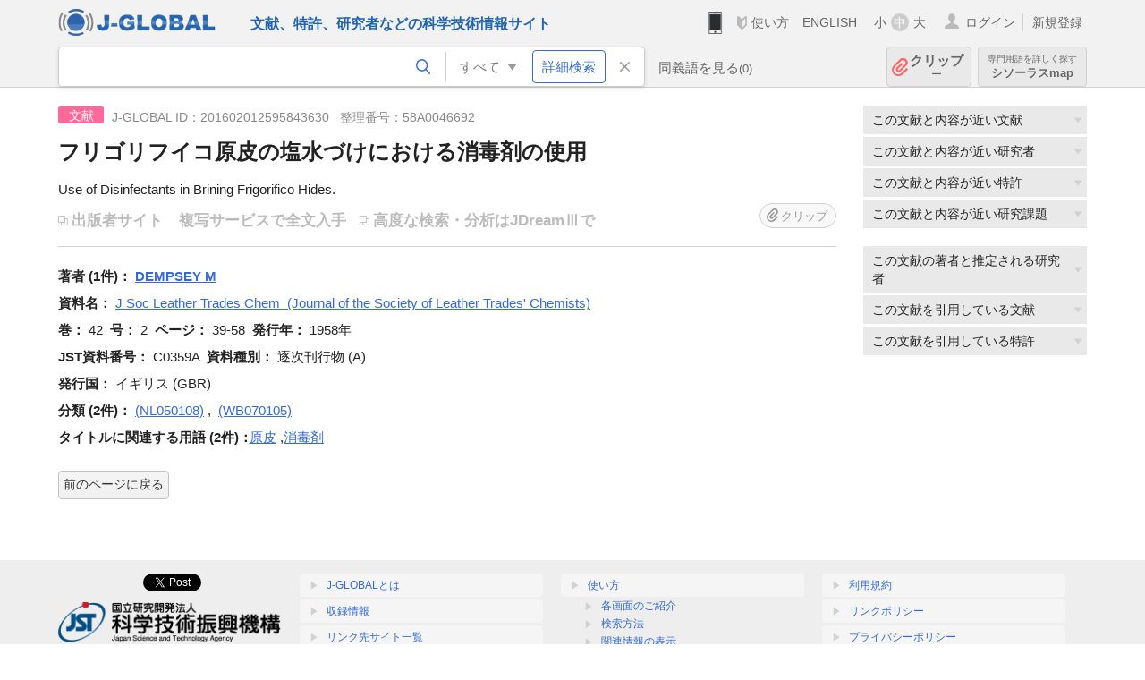

--- FILE ---
content_type: text/html; charset=UTF-8
request_url: https://jglobal.jst.go.jp/detail?JGLOBAL_ID=201602012595843630
body_size: 6032
content:
<!DOCTYPE HTML>
<html lang="ja">
	<head>
	<meta charset="utf-8" >
	<title>フリゴリフイコ原皮の塩水づけにおける消毒剤の使用 | 文献情報 | J-GLOBAL 科学技術総合リンクセンター</title>

	<meta name="viewport" content="width=1020,initial-scale=1">
	<meta name="format-detection" content="telephone=no"><!-- 自動電話番号リンク禁止 -->
	<meta name="csrf-token" content="JNaIWqcfFFvd2y75RvPrCNiOjB02TEgNl6s84XBw">

	<meta name="title" content="フリゴリフイコ原皮の塩水づけにおける消毒剤の使用 | 文献情報 | J-GLOBAL 科学技術総合リンクセンター">
	<meta name="description" content='文献「フリゴリフイコ原皮の塩水づけにおける消毒剤の使用」の詳細情報です。J-GLOBAL 科学技術総合リンクセンターは、国立研究開発法人科学技術振興機構（JST）が運営する、無料で研究者、文献、特許などの科学技術・医学薬学等の二次情報を閲覧できる検索サービスです。検索結果からJST内外の良質な一次情報等へ案内します。'>
	<meta name="keywords" content="J-GLOBAL, jglobal, j-global, ｊ－ｇｌｏｂａｌ, ｊｇｌｏｂａｌ, Ｊ－ＧＬＯＢＡＬ, 独立行政法人, 国立研究開発法人, 科学技術振興機構, JST, jst, ＪＳＴ, ｊｓｔ, 研究者, 文献, 特許, 研究課題, 機関, 科学技術用語, 化学物質, 遺伝子, 資料, 研究資源, 検索, 科学技術, 専門, 学術, 論文, データベース, 統合検索, 横断検索, リンクセンター, Jdream, 発想, アイディア, 関連検索, 検索エンジン, 研究開発, 産学連携, 書誌情報, 技術動向, つながる, ひろがる, ひらめく, 文献, フリゴリフイコ原皮の塩水づけにおける消毒剤の使用">
	<meta name="citation_title" content="フリゴリフイコ原皮の塩水づけにおける消毒剤の使用" />
	<meta name="citation_author" content="DEMPSEY M" />
	<meta name="citation_publication_date" content="1958" />
	<meta name="citation_journal_title" content="J Soc Leather Trades Chem" />
	<meta name="citation_volume" content="42" />
	<meta name="citation_issue" content="2" />
	<meta name="citation_firstpage" content="39" />
	<meta name="citation_lastpage" content="58" />
	<meta name="citation_private_id" content="58A0046692" />
	<meta name="citation_public_url" content="https://jglobal.jst.go.jp/detail?JGLOBAL_ID=201602012595843630" />
<meta property="og:url" content="https://jglobal.jst.go.jp/detail?JGLOBAL_ID=201602012595843630">
<meta property="og:type" content="article">
<meta property="og:title" content="フリゴリフイコ原皮の塩水づけにおける消毒剤の使用 | 文献情報 | J-GLOBAL 科学技術総合リンクセンター">
<meta property="og:image" content="https://jglobal.jst.go.jp/images/jglobal_logo.png">
<meta property="og:image:alt" content="J-GLOBALのロゴ" />

	<link rel="canonical" href="https://jglobal.jst.go.jp/detail?JGLOBAL_ID=201602012595843630">
	<link rel="shortcut icon" href="/images/favicon/favicon.ico">
	<link rel="apple-touch-icon" href="/images/favicon/apple-touch-icon.png">

	<!-- css -->
	<link rel="stylesheet" type="text/css" href="/css/pc.css?id=9cd3f5cf674153c5630adf90b8c0f399">

	<!-- js -->
	<script type="text/javascript" src="/js/app.js?id=5c29566062f75f1bb83b97a23c42fa54"></script>     <!-- JSパッケージ -->
	<script type="text/javascript" src="/js/util/pcsp.js?id=42966a1a826ddae72daa93798d33fe66"></script>    <!-- PCSP -->
	<script type="text/javascript" src="/js/util/pc.js?id=cd7e741dda762585f8513718fc78fd8d"></script>      <!-- PC -->
	<script type="text/javascript" src="https://www.gstatic.com/charts/loader.js"></script>
	<script type="text/javascript" src="/js/jsme/jsme.nocache.js"></script>
	<script>function jsmeOnLoad() {}</script> <!-- JSME作成先タグが動的に生成されるので、ここでは、JSME生成を実装しない -->
	<!-- fb
	<meta property="og:image" content="/images/favicon/fb_image.png" />
	-->
</head>



	<body class="japanese">
		<div class="w_header_bg" >
			<!--//////////////////////////////* ↓Header *////////////////////////////// -->
<div class="header display_pc" id="pc_header_v">
	<input type="hidden" name="" id="x_hidden" value="[base64]">
	<header-pc-component lang="ja" is_login="" user_name="" lang_switch_url="https://jglobal.jst.go.jp/en/detail?JGLOBAL_ID=201602012595843630"></header-pc-component>
</div><!-- /header -->
<!--//////////////////////////////* ↑Header *//////////////////////////////-->
<script type="text/javascript" src="/js/pc/header_vue.js?id=c5ac56432f55efb6b8c5336489f6307c"></script><!-- ヘッダー -->
		</div>
		<div id="detail_v">
			<div class="w_header-nav_bg" ><alerts2-component></alerts2-component>
	<!-- 検索バー -->
	<search-bar-pc-component
		:has-search-condition="hasSearchCondition"
		:free-word="freeWord" v-model="freeWord"
		:synonym-group-count="synonymGroupCount"
		:select-base-type="selectBaseType"
		:base-type="popupBaseType"
		:search-synonyms="searchSynonyms"
		:see-synonym="seeSynonym"
		:do-search="doSearch"
		:clear-search-condition="clearSearchCondition"
		is-login=""
		:err-msgs="errMsgs"
		:is-ill-free-word='isIllFreeWord'
		:bookmark-list='bookmarkList'>
	</search-bar-pc-component>
	<!-- ポップアップ -->
	<popup-detailedsearch-pc-component
		:free-word="freeWord" v-model="freeWord"
		:all-fields="allFields" v-model="allFields"
		:popup-base-type="popupBaseType"
		:synonym-group-count="synonymGroupCount"
		:synonym-group="synonymGroup"
		v-model="synonym" :synonym="synonym"
		:synonym-open-flg="synonymOpenFlg"
		:change-synonym-open-flg="changeSynonymOpenFlg"
		:search-synonyms="searchSynonyms"
		:do-search="doSearch"
		:reset-this-search-condition="resetThisSearchCondition"
		:chemical-s-s-c="chemicalSSC"
		:err-msgs="errMsgs" :update-err-msg="updateErrMsg"
		:on-chemical-structure-str-change="onChemicalStructureStrChange"
		:select-base-type="selectBaseType"
		:is-ill-free-word='isIllFreeWord'
		:pop-article-type="popArticleType"
		:change-pop-article-type="changePopArticleType">
	</popup-detailedsearch-pc-component>
</div>
			<div class="contents">
				<div class="contents_in" v-cloak>
					<div class="contents_in_side right">
												<!-- 外部リンク -->
						<exlink-component v-if="baseData != null" :base-data="baseData"></exlink-component>

						<!-- 関連検索 -->
						<div class="side_similar">
							<template v-for="relatedCategory in relatedCategories.slice(0, 4)">
								<related-component :related-category="relatedCategory" :do-search-related="doSearchRelated"></related-component>
							</template>
						</div>

						<!-- 広告 -->
						
						<!-- 関連検索 -->
						<div class="side_similar">
							<template v-for="relatedCategory in relatedCategories.slice(4, 7)">
								<related-component :related-category="relatedCategory" :do-search-related="doSearchRelated"></related-component>
							</template>
						</div>
					</div>
					<!-- 詳細 -->
					<!-- 文献詳細画面 contents -->
	
	<div class="contents_in_main">
		<div class="search_detail">
						<div class="search_detail_topbox">
									<div class="cate_icon article">文献</div><!-- 文献 -->
													<span class="info_number">
						J-GLOBAL ID：201602012595843630&nbsp;&nbsp;<!-- J-GLOBAL ID -->
												整理番号：58A0046692<!-- 整理番号 -->
											</span>
					<!-- タイトル -->
										<h1 class="search_detail_topbox_title">フリゴリフイコ原皮の塩水づけにおける消毒剤の使用</h1>
										<!-- 翻訳タイトル -->
															<div class="search_detail_topbox_title_sub">Use of Disinfectants in Brining Frigorifico Hides.</div>
															<ul class="ex_link">
						<li>
														<span class="noLink" style="margin: 0 13px 0 0;">出版者サイト</span><!-- 出版者サイト -->
																					<span style="color:#bbb;">複写サービスで全文入手</span><!-- 複写サービス -->
													</li>
						<li>
														<span class="noLink">高度な検索・分析はJDreamⅢで</span><!-- 高度な検索・分析はJDreamIIIで -->
													</li>
					</ul>
					<clip-component v-if="baseData != null" :result="baseData" is-login="" :bookmark-list="this.bookmarkList"></clip-component>
							</div>
											<!-- 著者 -->
								<span class="detail_item_title">著者&nbsp;(1件)：</span>
								<div class="js_tooltip_search">
					<span style="font-weight: bold;">DEMPSEY M</span>
					<!-- //////検索候補////// -->
					<div class="tooltip_search_text">
						<p class="tooltip_search_title">DEMPSEY M について</p><!-- :param0について -->
						<ul>
														<li>
								<a @click="util.toSearch('0', 'DEMPSEY M')">
								「DEMPSEY M」ですべてを検索<!-- 「:param0」ですべてを検索 -->
								</a>
							</li>
													</ul>
					</div>
					<!-- //////検索候補////// -->
				</div><!-- /js_tooltip_search -->
																<br />
				 <!-- 著者 -->

				<!-- 資料名 -->
								<span class="detail_item_title">資料名：</span>
				<div class="js_tooltip_search">
					J Soc Leather Trades Chem
										&nbsp;(Journal of the Society of Leather Trades&#039; Chemists)
										<div class="tooltip_search_text">
						<p class="tooltip_search_title">J Soc Leather Trades Chem について</p><!-- :param0について -->
						<ul>
														<li>
								<a @click="util.toSearch('0', 'C0359A')">
									 JST資料番号 C0359A ですべてを検索<!-- JST資料番号 :param0 ですべてを検索 -->
								</a>
							</li>
																													<li>
									<a href="https://jglobal.jst.go.jp/detail?JGLOBAL_ID=200909000821069162" class="need_hash">
										資料情報を見る<!-- 資料情報を見る -->
									</a>
								</li>
													</ul>
					</div>
				</div>
				<br />
				<!-- 資料名 -->

								<span class="detail_item_title">巻：</span><!-- 巻 -->
				42&nbsp;
												<span class="detail_item_title">号：</span><!-- 号 -->
				2&nbsp;
												<span class="detail_item_title">ページ：</span><!-- ページ -->
				39-58&nbsp;
												<span class="detail_item_title">発行年：</span><!-- 発行年 -->
				1958年&nbsp;
																<br />
				
								<span class="detail_item_title">JST資料番号：</span><!-- JST資料番号 -->
				C0359A&nbsp;
																								<span class="detail_item_title">資料種別：</span><!-- 資料種別 -->
				逐次刊行物 (A)
												<br />
				
												<span class="detail_item_title">発行国：</span><!-- 発行国 -->
				イギリス (GBR)&nbsp;
																<br />
												<div class="" style="width: 100%;">
					<!-- 抄録/ポイント -->
					
										<div class="" style="width: 100%;">
						<!-- シソーラス用語 -->
												<!-- 準シソーラス用語 -->
											</div>
				</div>
				
				<!-- 著者キーワード -->
				
				<!-- 分類 -->
								<div>
					<span class="js_tooltip">
						<span class="detail_item_title">分類&nbsp;(2件)：</span><!-- 分類 -->
						<div class="tooltip_text">
							<span class="bold t_110">分類</span><br />
							JSTが定めた文献の分類名称とコードです<!-- JSTが定めた文献の分類名称とコードです -->
						</div>
					</span>
    														<div class="js_tooltip_search">
												(NL050108)
												<!-- //////検索候補////// -->
						<div class="tooltip_search_text">
														<ul>
																<li>
									<a @click="toSearchByFields('2', 'NL050108')">
										分類コード NL050108 で文献を検索<!-- 分類コード :param0で文献を検索 -->
									</a>
								</li>
																								<li>
									<a @click="toSearchByFields('2', 'NL05')">
										分類コード4桁 NL05 で文献を検索<!-- 分類コード4桁:param0 で文献を検索 -->
									</a>
								</li>
															</ul>
						</div>
						<!-- //////検索候補////// -->
					</div>
					<!-- /js_tooltip_search -->
					,&nbsp;															<div class="js_tooltip_search">
												(WB070105)
												<!-- //////検索候補////// -->
						<div class="tooltip_search_text">
														<ul>
																<li>
									<a @click="toSearchByFields('2', 'WB070105')">
										分類コード WB070105 で文献を検索<!-- 分類コード :param0で文献を検索 -->
									</a>
								</li>
																								<li>
									<a @click="toSearchByFields('2', 'WB07')">
										分類コード4桁 WB07 で文献を検索<!-- 分類コード4桁:param0 で文献を検索 -->
									</a>
								</li>
															</ul>
						</div>
						<!-- //////検索候補////// -->
					</div>
					<!-- /js_tooltip_search -->
														</div>
				
				<!-- 物質索引 -->
				
				<!-- 引用文献 -->
				
				<!-- タイトルに関連する用語 -->
								<div class="indent_2line-1em">
					<span class="js_tooltip">
						<span class="detail_item_title">タイトルに関連する用語&nbsp;(2件)：</span><!-- タイトルに関連する用語 -->
						<div class="tooltip_text">
							<span class="bold t_110">タイトルに関連する用語</span><br />
							J-GLOBALで独自に切り出した文献タイトルの用語をもとにしたキーワードです<!-- J-GLOBALで独自に切り出した文献タイトルの用語をもとにしたキーワードです -->
						</div>
					</span>
										<div class="js_tooltip_search">
						<a>原皮</a>
						<!-- //////検索候補////// -->
						<div class="tooltip_search_text">
							<p class="tooltip_search_title">
								原皮 について<!-- {0}について -->
							</p>
							<ul>
								<li>
									<a @click="util.toSearch('0', '原皮')">
										「原皮」ですべてを検索<!-- 「{0}」ですべてを検索 -->
									</a>
								</li>
																<li>
									<a href="https://jglobal.jst.go.jp/detail?JGLOBAL_ID=200906007511703620" class="need_hash">
										この用語の用語情報を見る<!-- この用語の用語情報を見る -->
									</a>
								</li>
															</ul>
						</div>
						<!-- //////検索候補////// -->
					</div><!-- /js_tooltip_search -->
					,&nbsp;										<div class="js_tooltip_search">
						<a>消毒剤</a>
						<!-- //////検索候補////// -->
						<div class="tooltip_search_text">
							<p class="tooltip_search_title">
								消毒剤 について<!-- {0}について -->
							</p>
							<ul>
								<li>
									<a @click="util.toSearch('0', '消毒剤')">
										「消毒剤」ですべてを検索<!-- 「{0}」ですべてを検索 -->
									</a>
								</li>
																<li>
									<a href="https://jglobal.jst.go.jp/detail?JGLOBAL_ID=200906098317852661" class="need_hash">
										この用語の用語情報を見る<!-- この用語の用語情報を見る -->
									</a>
								</li>
															</ul>
						</div>
						<!-- //////検索候補////// -->
					</div><!-- /js_tooltip_search -->
														</div>
								<!-- ライセンス情報 -->
 													<br />
			<a class="btn_m float_l" onclick="location.href='javascript:history.back()'">前のページに戻る</a><!-- 前のページに戻る -->
			<br /><br />
		</div>
	</div>
	<!-- /contents_in_main -->

<!-- 	<div class="contents_in_main"> -->
<!-- 	<detail-article-component v-if="baseData != null" is-login="" med-role="" :base-data="baseData" :bookmark-list="bookmarkList"></detail-article-component> -->
<!--     </div> -->
				</div>
			</div>
		</div>

		<!--//////////////////////////////* ↓フッター *////////////////////////////// -->
<div class="footer" id="footer_1">
	<div class="footer_in">
		<div class="footer_left">
		<ul class="sosial_icon">
			<li class="fbbtn">
				<iframe id="facebook_share" width="70" height="25" style="border:none; overflow:hidden" allowfullscreen="true" scrolling="no" frameborder="0" allowtransparency="true" allow="encrypted-media"></iframe>
				<script>
					(
						function() {
							var src = "https://www.facebook.com/plugins/share_button.php?href=" + encodeURIComponent(location.href);
						    if (location.pathname.indexOf('/en') == 0) {
						        src = src + '&locale=en_US';
						    } else {
						        src = src + '&locale=ja_JP';
						        $('#facebook_share').width(90);
						    }
							src = src + "&width=135&layout=button&action=like&size=small&show_faces=false&share=true&height=25&appId";
							$('#facebook_share').attr('src', '');
							$('#facebook_share').attr('src', src);
						}()
					);
				</script>
			</li>
			<li>
			<iframe id="twitter_share" scrolling="no" frameborder="0" allowtransparency="true" allowfullscreen="true"
				class="twitter-share-button twitter-share-button-rendered twitter-tweet-button"
				style="position: static; visibility: visible; width: 90px; height: 20px; display: block;" title="Twitter Tweet Button" ></iframe>
				<script>
					(
						function() {
							var src = "https://platform.twitter.com/widgets/tweet_button.html?text=" + encodeURIComponent(document.title) + "&lang=";
						    if (location.pathname.indexOf('/en') == 0) {
						        src = src + 'en';
						    } else {
						        src = src + 'ja';
						    }
						    $('#twitter_share').attr('src', '');
							$('#twitter_share').attr('src', src);
						}()
					);
				</script>
			</li>
		</ul>
		<a class="logo2" href="https://www.jst.go.jp/"><img src="/images/sitelogo2.png" width="249" height="45" ></a>
		</div>
		<div id="footer_v" class="footer_right">
			<footer-component></footer-component>
		</div>
		<p class="copy">Copyright (c) 2009 Japan Science and Technology Agency. All Rights Reserved</p>
	</div><!-- /footer_in -->
</div><!-- /footer -->
<div class="btn_getop_link"><a><p>TOP</p></a></div>
<div class="btn_tobottom_link"><a @click="toBottom"><p>BOTTOM</p></a></div>
<!-- <div class="btn_getop_link display_pc"><a href="#"><p>TOP</p></a></div> -->
<script>
	(
		function() {
		    var pathname = location.pathname;
		    if (pathname != "/" && pathname != "/en") {
				const target = $('body')[0]; // body要素を監視
				const observer = new MutationObserver(function (mutations) {
					$('#footer_1').removeClass('footer_fixed');
					if (document.documentElement.clientHeight >= document.documentElement.scrollHeight) {
					     $('#footer_1').addClass('footer_fixed');
					}
			    });
			    // 監視を開始
			    observer.observe(target, {
			        attributes: true, characterData: true, childList: true, subtree: true, attributeFilter: ["height"],
			    });
			}
		}()
	);
</script>
<!--//////////////////////////////* ↑フッター *//////////////////////////////-->
<script type="text/javascript" src="/js/common/footer_vue.js?id=9b4a2865986786c01a82f426c88d3166"></script>
		<script type="text/javascript" src="/js/pc/detail_vue.js?id=f269b9ccc782c19347f6236a59b8b189"></script>
	</body>
</html>
